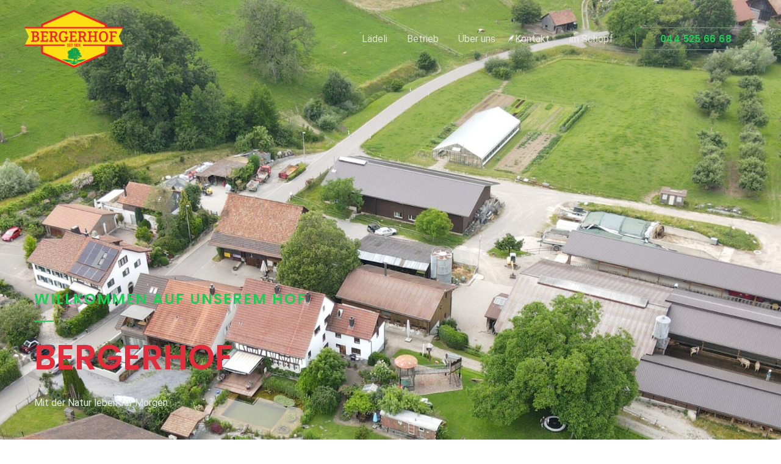

--- FILE ---
content_type: text/css
request_url: https://bergerhof.ch/wp-content/uploads/elementor/css/post-14.css?ver=1767842207
body_size: 2367
content:
.elementor-14 .elementor-element.elementor-element-1666181:not(.elementor-motion-effects-element-type-background), .elementor-14 .elementor-element.elementor-element-1666181 > .elementor-motion-effects-container > .elementor-motion-effects-layer{background-color:#181E19;background-image:url("https://bergerhof.ch/wp-content/uploads/2021/11/DJI_0122-scaled.jpg");background-position:center center;background-repeat:no-repeat;background-size:cover;}.elementor-14 .elementor-element.elementor-element-1666181 > .elementor-background-overlay{background-color:var( --e-global-color-astglobalcolor5 );opacity:0.5;transition:background 0.3s, border-radius 0.3s, opacity 0.3s;}.elementor-14 .elementor-element.elementor-element-1666181{transition:background 0.3s, border 0.3s, border-radius 0.3s, box-shadow 0.3s;padding:0300px 40px 0px 40px;}.elementor-14 .elementor-element.elementor-element-decb836 > .elementor-container{min-height:564px;}.elementor-bc-flex-widget .elementor-14 .elementor-element.elementor-element-b9ffec6.elementor-column .elementor-widget-wrap{align-items:center;}.elementor-14 .elementor-element.elementor-element-b9ffec6.elementor-column.elementor-element[data-element_type="column"] > .elementor-widget-wrap.elementor-element-populated{align-content:center;align-items:center;}.elementor-14 .elementor-element.elementor-element-b9ffec6 > .elementor-element-populated{margin:16px 16px 16px 16px;--e-column-margin-right:16px;--e-column-margin-left:16px;}.elementor-14 .elementor-element.elementor-element-c1a7a62 .elementor-heading-title{text-transform:uppercase;letter-spacing:2px;color:var( --e-global-color-astglobalcolor0 );}.elementor-14 .elementor-element.elementor-element-dc73e86{--divider-border-style:solid;--divider-color:var( --e-global-color-astglobalcolor0 );--divider-border-width:2px;}.elementor-14 .elementor-element.elementor-element-dc73e86 .elementor-divider-separator{width:32px;}.elementor-14 .elementor-element.elementor-element-dc73e86 .elementor-divider{padding-block-start:0px;padding-block-end:0px;}.elementor-14 .elementor-element.elementor-element-62de456 .elementor-heading-title{color:#E12E3C;}.elementor-14 .elementor-element.elementor-element-6587642{color:#E2EBE2;}.elementor-bc-flex-widget .elementor-14 .elementor-element.elementor-element-51c4491.elementor-column .elementor-widget-wrap{align-items:center;}.elementor-14 .elementor-element.elementor-element-51c4491.elementor-column.elementor-element[data-element_type="column"] > .elementor-widget-wrap.elementor-element-populated{align-content:center;align-items:center;}.elementor-14 .elementor-element.elementor-element-51c4491 > .elementor-element-populated{padding:64px 80px 0px 0px;}.elementor-14 .elementor-element.elementor-element-792a94c > .elementor-container > .elementor-column > .elementor-widget-wrap{align-content:center;align-items:center;}.elementor-14 .elementor-element.elementor-element-792a94c{border-style:solid;border-width:1px 0px 0px 0px;border-color:rgba(248, 247, 242, 0.12);margin-top:16%;margin-bottom:0%;padding:25px 0px 25px 0px;}.elementor-14 .elementor-element.elementor-element-7ff2783 > .elementor-element-populated{margin:0px 0px 0px 16px;--e-column-margin-right:0px;--e-column-margin-left:16px;}.elementor-14 .elementor-element.elementor-element-1ff05e9 .elementor-icon-list-icon i{color:var( --e-global-color-astglobalcolor0 );transition:color 0.3s;}.elementor-14 .elementor-element.elementor-element-1ff05e9 .elementor-icon-list-icon svg{fill:var( --e-global-color-astglobalcolor0 );transition:fill 0.3s;}.elementor-14 .elementor-element.elementor-element-1ff05e9{--e-icon-list-icon-size:16px;--icon-vertical-offset:0px;}.elementor-14 .elementor-element.elementor-element-1ff05e9 .elementor-icon-list-text{color:#E2EBE2;transition:color 0.3s;}.elementor-14 .elementor-element.elementor-element-1ff05e9 .elementor-icon-list-item:hover .elementor-icon-list-text{color:#FFFFFF;}.elementor-14 .elementor-element.elementor-element-7f6ef2e > .elementor-widget-container{margin:0px 16px 0px 0px;}.elementor-14 .elementor-element.elementor-element-5dfcb4d .elementor-button-content-wrapper{flex-direction:row;}.elementor-14 .elementor-element.elementor-element-bb916fa{text-align:center;}.elementor-14 .elementor-element.elementor-element-77b9258:not(.elementor-motion-effects-element-type-background), .elementor-14 .elementor-element.elementor-element-77b9258 > .elementor-motion-effects-container > .elementor-motion-effects-layer{background-color:var( --e-global-color-astglobalcolor7 );}.elementor-14 .elementor-element.elementor-element-77b9258{transition:background 0.3s, border 0.3s, border-radius 0.3s, box-shadow 0.3s;padding:104px 40px 104px 40px;}.elementor-14 .elementor-element.elementor-element-77b9258 > .elementor-background-overlay{transition:background 0.3s, border-radius 0.3s, opacity 0.3s;}.elementor-14 .elementor-element.elementor-element-d4eb21a{text-align:center;}.elementor-14 .elementor-element.elementor-element-d4eb21a .elementor-heading-title{text-transform:none;}.elementor-14 .elementor-element.elementor-element-3f89f73:not(.elementor-motion-effects-element-type-background) > .elementor-widget-wrap, .elementor-14 .elementor-element.elementor-element-3f89f73 > .elementor-widget-wrap > .elementor-motion-effects-container > .elementor-motion-effects-layer{background-image:url("https://bergerhof.ch/wp-content/uploads/2021/12/IMG_20210710_081809-scaled.jpg");background-position:center center;background-size:cover;}.elementor-14 .elementor-element.elementor-element-3f89f73 > .elementor-element-populated, .elementor-14 .elementor-element.elementor-element-3f89f73 > .elementor-element-populated > .elementor-background-overlay, .elementor-14 .elementor-element.elementor-element-3f89f73 > .elementor-background-slideshow{border-radius:16px 16px 16px 16px;}.elementor-14 .elementor-element.elementor-element-3f89f73 > .elementor-element-populated{transition:background 0.3s, border 0.3s, border-radius 0.3s, box-shadow 0.3s;margin:16px 16px 16px 16px;--e-column-margin-right:16px;--e-column-margin-left:16px;}.elementor-14 .elementor-element.elementor-element-3f89f73 > .elementor-element-populated > .elementor-background-overlay{transition:background 0.3s, border-radius 0.3s, opacity 0.3s;}.elementor-14 .elementor-element.elementor-element-d52b8dc{--spacer-size:300px;}.elementor-14 .elementor-element.elementor-element-5d3c05e:not(.elementor-motion-effects-element-type-background) > .elementor-widget-wrap, .elementor-14 .elementor-element.elementor-element-5d3c05e > .elementor-widget-wrap > .elementor-motion-effects-container > .elementor-motion-effects-layer{background-image:url("https://bergerhof.ch/wp-content/uploads/2021/11/DJI_0098-scaled.jpg");background-size:cover;}.elementor-14 .elementor-element.elementor-element-5d3c05e > .elementor-element-populated, .elementor-14 .elementor-element.elementor-element-5d3c05e > .elementor-element-populated > .elementor-background-overlay, .elementor-14 .elementor-element.elementor-element-5d3c05e > .elementor-background-slideshow{border-radius:16px 16px 16px 16px;}.elementor-14 .elementor-element.elementor-element-5d3c05e > .elementor-element-populated{transition:background 0.3s, border 0.3s, border-radius 0.3s, box-shadow 0.3s;margin:16px 16px 16px 16px;--e-column-margin-right:16px;--e-column-margin-left:16px;}.elementor-14 .elementor-element.elementor-element-5d3c05e > .elementor-element-populated > .elementor-background-overlay{transition:background 0.3s, border-radius 0.3s, opacity 0.3s;}.elementor-14 .elementor-element.elementor-element-8336b41{--spacer-size:300px;}.elementor-14 .elementor-element.elementor-element-ec08f3e > .elementor-element-populated{margin:8px 8px 8px 8px;--e-column-margin-right:8px;--e-column-margin-left:8px;}.elementor-14 .elementor-element.elementor-element-5af3658{text-align:start;}.elementor-14 .elementor-element.elementor-element-20a7126 > .elementor-element-populated{margin:8px 8px 8px 8px;--e-column-margin-right:8px;--e-column-margin-left:8px;}.elementor-14 .elementor-element.elementor-element-84e8cc9{text-align:start;}.elementor-14 .elementor-element.elementor-element-d28cbbe:not(.elementor-motion-effects-element-type-background), .elementor-14 .elementor-element.elementor-element-d28cbbe > .elementor-motion-effects-container > .elementor-motion-effects-layer{background-color:var( --e-global-color-astglobalcolor7 );}.elementor-14 .elementor-element.elementor-element-d28cbbe{transition:background 0.3s, border 0.3s, border-radius 0.3s, box-shadow 0.3s;padding:104px 40px 104px 40px;}.elementor-14 .elementor-element.elementor-element-d28cbbe > .elementor-background-overlay{transition:background 0.3s, border-radius 0.3s, opacity 0.3s;}.elementor-14 .elementor-element.elementor-element-2429079{text-align:center;}.elementor-14 .elementor-element.elementor-element-2429079 .elementor-heading-title{text-transform:none;}.elementor-14 .elementor-element.elementor-element-9ce0688:not(.elementor-motion-effects-element-type-background) > .elementor-widget-wrap, .elementor-14 .elementor-element.elementor-element-9ce0688 > .elementor-widget-wrap > .elementor-motion-effects-container > .elementor-motion-effects-layer{background-image:url("https://bergerhof.ch/wp-content/uploads/2021/11/IMG_4177-scaled.jpg");background-position:center center;background-size:cover;}.elementor-14 .elementor-element.elementor-element-9ce0688 > .elementor-element-populated, .elementor-14 .elementor-element.elementor-element-9ce0688 > .elementor-element-populated > .elementor-background-overlay, .elementor-14 .elementor-element.elementor-element-9ce0688 > .elementor-background-slideshow{border-radius:16px 16px 16px 16px;}.elementor-14 .elementor-element.elementor-element-9ce0688 > .elementor-element-populated{transition:background 0.3s, border 0.3s, border-radius 0.3s, box-shadow 0.3s;margin:16px 16px 16px 16px;--e-column-margin-right:16px;--e-column-margin-left:16px;}.elementor-14 .elementor-element.elementor-element-9ce0688 > .elementor-element-populated > .elementor-background-overlay{transition:background 0.3s, border-radius 0.3s, opacity 0.3s;}.elementor-14 .elementor-element.elementor-element-c05664d{--spacer-size:300px;}.elementor-14 .elementor-element.elementor-element-c7efa1b > .elementor-element-populated{margin:16px 16px 16px 16px;--e-column-margin-right:16px;--e-column-margin-left:16px;}.elementor-14 .elementor-element.elementor-element-93083c6{text-align:start;}.elementor-14 .elementor-element.elementor-element-797fbda:not(.elementor-motion-effects-element-type-background) > .elementor-widget-wrap, .elementor-14 .elementor-element.elementor-element-797fbda > .elementor-widget-wrap > .elementor-motion-effects-container > .elementor-motion-effects-layer{background-image:url("https://bergerhof.ch/wp-content/uploads/2021/11/DJI_0098-scaled.jpg");background-size:cover;}.elementor-14 .elementor-element.elementor-element-797fbda > .elementor-element-populated, .elementor-14 .elementor-element.elementor-element-797fbda > .elementor-element-populated > .elementor-background-overlay, .elementor-14 .elementor-element.elementor-element-797fbda > .elementor-background-slideshow{border-radius:16px 16px 16px 16px;}.elementor-14 .elementor-element.elementor-element-797fbda > .elementor-element-populated{transition:background 0.3s, border 0.3s, border-radius 0.3s, box-shadow 0.3s;margin:16px 16px 16px 16px;--e-column-margin-right:16px;--e-column-margin-left:16px;}.elementor-14 .elementor-element.elementor-element-797fbda > .elementor-element-populated > .elementor-background-overlay{transition:background 0.3s, border-radius 0.3s, opacity 0.3s;}.elementor-14 .elementor-element.elementor-element-0e9a6fb{--spacer-size:300px;}.elementor-14 .elementor-element.elementor-element-d409e02 > .elementor-element-populated{margin:16px 16px 16px 16px;--e-column-margin-right:16px;--e-column-margin-left:16px;}.elementor-14 .elementor-element.elementor-element-96206e2{text-align:start;}.elementor-14 .elementor-element.elementor-element-4f75758{padding:104px 40px 104px 40px;}.elementor-14 .elementor-element.elementor-element-2439cb5 > .elementor-element-populated{padding:0px 80px 32px 16px;}.elementor-14 .elementor-element.elementor-element-5ed19f0 .elementor-heading-title{text-transform:uppercase;letter-spacing:2px;color:var( --e-global-color-astglobalcolor0 );}.elementor-14 .elementor-element.elementor-element-3d68702{--divider-border-style:solid;--divider-color:var( --e-global-color-astglobalcolor0 );--divider-border-width:2px;}.elementor-14 .elementor-element.elementor-element-3d68702 .elementor-divider-separator{width:32px;}.elementor-14 .elementor-element.elementor-element-3d68702 .elementor-divider{padding-block-start:0px;padding-block-end:0px;}.elementor-14 .elementor-element.elementor-element-9d409fe:not(.elementor-motion-effects-element-type-background) > .elementor-widget-wrap, .elementor-14 .elementor-element.elementor-element-9d409fe > .elementor-widget-wrap > .elementor-motion-effects-container > .elementor-motion-effects-layer{background-image:url("https://bergerhof.ch/wp-content/uploads/2021/11/DSC03955-scaled.jpg");background-position:center right;background-repeat:no-repeat;background-size:contain;}.elementor-14 .elementor-element.elementor-element-9d409fe > .elementor-element-populated >  .elementor-background-overlay{background-image:url("https://bergerhof.ch/wp-content/uploads/2020/08/dots.png");background-position:bottom left;background-repeat:no-repeat;opacity:1;}.elementor-bc-flex-widget .elementor-14 .elementor-element.elementor-element-9d409fe.elementor-column .elementor-widget-wrap{align-items:flex-end;}.elementor-14 .elementor-element.elementor-element-9d409fe.elementor-column.elementor-element[data-element_type="column"] > .elementor-widget-wrap.elementor-element-populated{align-content:flex-end;align-items:flex-end;}.elementor-14 .elementor-element.elementor-element-9d409fe > .elementor-element-populated, .elementor-14 .elementor-element.elementor-element-9d409fe > .elementor-element-populated > .elementor-background-overlay, .elementor-14 .elementor-element.elementor-element-9d409fe > .elementor-background-slideshow{border-radius:12px 12px 12px 12px;}.elementor-14 .elementor-element.elementor-element-9d409fe > .elementor-element-populated{margin:0px 016px 0px 0px;--e-column-margin-right:016px;--e-column-margin-left:0px;}.elementor-14 .elementor-element.elementor-element-c15ca87 > .elementor-widget-container{margin:0px 200px 64px 0px;}.elementor-14 .elementor-element.elementor-element-c15ca87 img{border-radius:12px 12px 12px 12px;box-shadow:16px 24px 80px 0px rgba(0, 0, 0, 0.24);}.elementor-14 .elementor-element.elementor-element-fc0b751:not(.elementor-motion-effects-element-type-background), .elementor-14 .elementor-element.elementor-element-fc0b751 > .elementor-motion-effects-container > .elementor-motion-effects-layer{background-image:url("https://bergerhof.ch/wp-content/uploads/2020/08/horticulture-subscribe-cta-bakground.jpg");background-repeat:no-repeat;background-size:cover;}.elementor-14 .elementor-element.elementor-element-fc0b751 > .elementor-background-overlay{background-color:var( --e-global-color-astglobalcolor5 );opacity:0.72;transition:background 0.3s, border-radius 0.3s, opacity 0.3s;}.elementor-14 .elementor-element.elementor-element-fc0b751 > .elementor-container{max-width:800px;}.elementor-14 .elementor-element.elementor-element-fc0b751{transition:background 0.3s, border 0.3s, border-radius 0.3s, box-shadow 0.3s;padding:104px 40px 104px 40px;}.elementor-14 .elementor-element.elementor-element-f07d182{--divider-border-style:solid;--divider-color:var( --e-global-color-astglobalcolor0 );--divider-border-width:2px;}.elementor-14 .elementor-element.elementor-element-f07d182 .elementor-divider-separator{width:32px;margin:0 auto;margin-center:0;}.elementor-14 .elementor-element.elementor-element-f07d182 .elementor-divider{text-align:center;padding-block-start:0px;padding-block-end:0px;}.elementor-14 .elementor-element.elementor-element-b494dcb{text-align:center;}.elementor-14 .elementor-element.elementor-element-b494dcb .elementor-heading-title{text-transform:none;color:#FFFFFF;}.elementor-14 .elementor-element.elementor-element-27be20c > .elementor-widget-container{margin:0px 0px -16px 0px;}.elementor-14 .elementor-element.elementor-element-27be20c{text-align:center;color:#E2EBE2;}.elementor-14 .elementor-element.elementor-element-6db831e{padding:104px 40px 104px 40px;}.elementor-14 .elementor-element.elementor-element-edecc2c > .elementor-widget-container{margin:0px 0px 12px 0px;}.elementor-14 .elementor-element.elementor-element-edecc2c{text-align:center;}.elementor-14 .elementor-element.elementor-element-edecc2c .elementor-heading-title{text-transform:none;}.elementor-14 .elementor-element.elementor-element-d7ed182{margin-top:32px;margin-bottom:0px;padding:16px 16px 16px 16px;}.elementor-14 .elementor-element.elementor-element-e673de5:not(.elementor-motion-effects-element-type-background) > .elementor-widget-wrap, .elementor-14 .elementor-element.elementor-element-e673de5 > .elementor-widget-wrap > .elementor-motion-effects-container > .elementor-motion-effects-layer{background-color:#F8F7F2;}.elementor-14 .elementor-element.elementor-element-e673de5 > .elementor-element-populated >  .elementor-background-overlay{background-image:url("https://bergerhof.ch/wp-content/uploads/2021/11/DJI_0112-scaled.jpg");background-position:center center;background-repeat:no-repeat;background-size:cover;opacity:1;filter:brightness( 100% ) contrast( 80% ) saturate( 100% ) blur( 0px ) hue-rotate( 0deg );}.elementor-14 .elementor-element.elementor-element-e673de5 > .elementor-element-populated, .elementor-14 .elementor-element.elementor-element-e673de5 > .elementor-element-populated > .elementor-background-overlay, .elementor-14 .elementor-element.elementor-element-e673de5 > .elementor-background-slideshow{border-radius:12px 12px 12px 12px;}.elementor-14 .elementor-element.elementor-element-e673de5 > .elementor-element-populated{transition:background 0.3s, border 0.3s, border-radius 0.3s, box-shadow 0.3s;padding:240px 0px 240px 0px;}.elementor-14 .elementor-element.elementor-element-e673de5 > .elementor-element-populated > .elementor-background-overlay{transition:background 0.3s, border-radius 0.3s, opacity 0.3s;}.elementor-14 .elementor-element.elementor-element-98a816c{--spacer-size:50px;}.elementor-14 .elementor-element.elementor-element-7bf72dc > .elementor-element-populated{margin:0px 0px 0px 64px;--e-column-margin-right:0px;--e-column-margin-left:64px;}.elementor-14 .elementor-element.elementor-element-bd70fff{font-size:18px;}.elementor-14 .elementor-element.elementor-element-e1891e9{--divider-border-style:solid;--divider-color:#000;--divider-border-width:1px;}.elementor-14 .elementor-element.elementor-element-e1891e9 .elementor-divider-separator{width:100%;}.elementor-14 .elementor-element.elementor-element-1f09068{font-size:18px;}.elementor-14 .elementor-element.elementor-element-112841d{--divider-border-style:solid;--divider-color:#000;--divider-border-width:1px;}.elementor-14 .elementor-element.elementor-element-112841d .elementor-divider-separator{width:100%;}.elementor-14 .elementor-element.elementor-element-285bf44{font-size:18px;}.elementor-14 .elementor-element.elementor-element-13392e7{--divider-border-style:solid;--divider-color:#000;--divider-border-width:1px;}.elementor-14 .elementor-element.elementor-element-13392e7 .elementor-divider-separator{width:100%;}.elementor-14 .elementor-element.elementor-element-56848b9{font-size:18px;}.elementor-14 .elementor-element.elementor-element-1da64d0{margin-top:32px;margin-bottom:0px;padding:16px 16px 16px 16px;}.elementor-14 .elementor-element.elementor-element-6e402a4:not(.elementor-motion-effects-element-type-background) > .elementor-widget-wrap, .elementor-14 .elementor-element.elementor-element-6e402a4 > .elementor-widget-wrap > .elementor-motion-effects-container > .elementor-motion-effects-layer{background-color:#F8F7F2;}.elementor-14 .elementor-element.elementor-element-6e402a4 > .elementor-element-populated >  .elementor-background-overlay{background-image:url("https://bergerhof.ch/wp-content/uploads/2021/11/DJI_0112-scaled.jpg");background-position:center center;background-repeat:no-repeat;background-size:cover;opacity:1;filter:brightness( 100% ) contrast( 80% ) saturate( 100% ) blur( 0px ) hue-rotate( 0deg );}.elementor-14 .elementor-element.elementor-element-6e402a4 > .elementor-element-populated, .elementor-14 .elementor-element.elementor-element-6e402a4 > .elementor-element-populated > .elementor-background-overlay, .elementor-14 .elementor-element.elementor-element-6e402a4 > .elementor-background-slideshow{border-radius:12px 12px 12px 12px;}.elementor-14 .elementor-element.elementor-element-6e402a4 > .elementor-element-populated{transition:background 0.3s, border 0.3s, border-radius 0.3s, box-shadow 0.3s;padding:240px 0px 240px 0px;}.elementor-14 .elementor-element.elementor-element-6e402a4 > .elementor-element-populated > .elementor-background-overlay{transition:background 0.3s, border-radius 0.3s, opacity 0.3s;}.elementor-14 .elementor-element.elementor-element-9d3abfd{--spacer-size:50px;}.elementor-14 .elementor-element.elementor-element-e3f9fe2 > .elementor-element-populated{margin:0px 0px 0px 64px;--e-column-margin-right:0px;--e-column-margin-left:64px;}.elementor-14 .elementor-element.elementor-element-1fe5684{--divider-border-style:solid;--divider-color:#000;--divider-border-width:1px;}.elementor-14 .elementor-element.elementor-element-1fe5684 .elementor-divider-separator{width:100%;}.elementor-14 .elementor-element.elementor-element-f24f377{--divider-border-style:solid;--divider-color:#000;--divider-border-width:1px;}.elementor-14 .elementor-element.elementor-element-f24f377 .elementor-divider-separator{width:100%;}.elementor-14 .elementor-element.elementor-element-46fe99c > .elementor-element-populated{margin:0px 0px 0px 64px;--e-column-margin-right:0px;--e-column-margin-left:64px;}.elementor-14 .elementor-element.elementor-element-0b74ef9{--divider-border-style:solid;--divider-color:#000;--divider-border-width:1px;}.elementor-14 .elementor-element.elementor-element-0b74ef9 .elementor-divider-separator{width:100%;}.elementor-14 .elementor-element.elementor-element-e6ffa72{--divider-border-style:solid;--divider-color:#000;--divider-border-width:1px;}.elementor-14 .elementor-element.elementor-element-e6ffa72 .elementor-divider-separator{width:100%;}@media(min-width:768px){.elementor-14 .elementor-element.elementor-element-e673de5{width:50%;}.elementor-14 .elementor-element.elementor-element-7bf72dc{width:50%;}}@media(max-width:1024px){.elementor-14 .elementor-element.elementor-element-1666181{padding:80px 40px 0px 40px;}.elementor-14 .elementor-element.elementor-element-51c4491 > .elementor-element-populated{padding:24px 40px 0px 0px;}.elementor-14 .elementor-element.elementor-element-77b9258{padding:80px 40px 80px 40px;}.elementor-14 .elementor-element.elementor-element-5d3c05e:not(.elementor-motion-effects-element-type-background) > .elementor-widget-wrap, .elementor-14 .elementor-element.elementor-element-5d3c05e > .elementor-widget-wrap > .elementor-motion-effects-container > .elementor-motion-effects-layer{background-position:center center;}.elementor-14 .elementor-element.elementor-element-ec08f3e > .elementor-element-populated{margin:8px 8px 8px 8px;--e-column-margin-right:8px;--e-column-margin-left:8px;}.elementor-14 .elementor-element.elementor-element-20a7126 > .elementor-element-populated{margin:8px 8px 8px 8px;--e-column-margin-right:8px;--e-column-margin-left:8px;}.elementor-14 .elementor-element.elementor-element-d28cbbe{padding:80px 40px 80px 40px;}.elementor-14 .elementor-element.elementor-element-c7efa1b > .elementor-element-populated{margin:16px 16px 16px 16px;--e-column-margin-right:16px;--e-column-margin-left:16px;}.elementor-14 .elementor-element.elementor-element-797fbda:not(.elementor-motion-effects-element-type-background) > .elementor-widget-wrap, .elementor-14 .elementor-element.elementor-element-797fbda > .elementor-widget-wrap > .elementor-motion-effects-container > .elementor-motion-effects-layer{background-position:center center;}.elementor-14 .elementor-element.elementor-element-d409e02 > .elementor-element-populated{margin:16px 16px 16px 16px;--e-column-margin-right:16px;--e-column-margin-left:16px;}.elementor-14 .elementor-element.elementor-element-4f75758{padding:80px 40px 80px 40px;}.elementor-14 .elementor-element.elementor-element-2439cb5 > .elementor-element-populated{margin:16px 16px 40px 16px;--e-column-margin-right:16px;--e-column-margin-left:16px;}.elementor-14 .elementor-element.elementor-element-9d409fe > .elementor-element-populated{margin:16px 16px 16px 16px;--e-column-margin-right:16px;--e-column-margin-left:16px;}.elementor-14 .elementor-element.elementor-element-c15ca87 > .elementor-widget-container{margin:64px 200px 64px 0px;}.elementor-14 .elementor-element.elementor-element-fc0b751{padding:80px 40px 80px 40px;}.elementor-14 .elementor-element.elementor-element-6db831e{padding:80px 40px 80px 40px;}.elementor-14 .elementor-element.elementor-element-e673de5 > .elementor-element-populated{padding:120px 0px 120px 0px;}.elementor-14 .elementor-element.elementor-element-7bf72dc > .elementor-element-populated{margin:32px 0px 0px 0px;--e-column-margin-right:0px;--e-column-margin-left:0px;}.elementor-14 .elementor-element.elementor-element-6e402a4 > .elementor-element-populated{padding:120px 0px 120px 0px;}.elementor-14 .elementor-element.elementor-element-e3f9fe2 > .elementor-element-populated{margin:16px 0px 0px 0px;--e-column-margin-right:0px;--e-column-margin-left:0px;}.elementor-14 .elementor-element.elementor-element-db6f1b4{font-size:18px;}.elementor-14 .elementor-element.elementor-element-51dd192{font-size:18px;}.elementor-14 .elementor-element.elementor-element-46fe99c > .elementor-element-populated{margin:16px 0px 0px 0px;--e-column-margin-right:0px;--e-column-margin-left:0px;}.elementor-14 .elementor-element.elementor-element-8718de6{font-size:18px;}.elementor-14 .elementor-element.elementor-element-7f78b9e{font-size:18px;}}@media(max-width:767px){.elementor-14 .elementor-element.elementor-element-1666181{padding:120px 0px 0px 024px;}.elementor-14 .elementor-element.elementor-element-62de456 .elementor-heading-title{font-size:48px;}.elementor-14 .elementor-element.elementor-element-51c4491 > .elementor-element-populated{padding:24px 0px 0px 0px;}.elementor-14 .elementor-element.elementor-element-792a94c{margin-top:80px;margin-bottom:0px;}.elementor-14 .elementor-element.elementor-element-7ff2783 > .elementor-element-populated{margin:0px 0px 0px 0px;--e-column-margin-right:0px;--e-column-margin-left:0px;padding:0px 16px 0px 10px;}.elementor-14 .elementor-element.elementor-element-678c190 > .elementor-element-populated{padding:0px 16px 0px 10px;}.elementor-14 .elementor-element.elementor-element-7f6ef2e > .elementor-widget-container{padding:16px 0px 0px 0px;}.elementor-14 .elementor-element.elementor-element-77b9258{padding:64px 24px 64px 24px;}.elementor-14 .elementor-element.elementor-element-d28cbbe{padding:64px 24px 64px 24px;}.elementor-14 .elementor-element.elementor-element-9ce0688:not(.elementor-motion-effects-element-type-background) > .elementor-widget-wrap, .elementor-14 .elementor-element.elementor-element-9ce0688 > .elementor-widget-wrap > .elementor-motion-effects-container > .elementor-motion-effects-layer{background-image:url("https://bergerhof.ch/wp-content/uploads/2021/12/IMG_20210710_081809-scaled.jpg");}.elementor-14 .elementor-element.elementor-element-9ce0688 > .elementor-element-populated{margin:0px 0px 0px 0px;--e-column-margin-right:0px;--e-column-margin-left:0px;}.elementor-14 .elementor-element.elementor-element-c7efa1b > .elementor-element-populated{margin:0px 0px 0px 0px;--e-column-margin-right:0px;--e-column-margin-left:0px;}.elementor-14 .elementor-element.elementor-element-797fbda > .elementor-element-populated{margin:0px 0px 0px 0px;--e-column-margin-right:0px;--e-column-margin-left:0px;}.elementor-14 .elementor-element.elementor-element-d409e02 > .elementor-element-populated{margin:0px 0px 0px 0px;--e-column-margin-right:0px;--e-column-margin-left:0px;}.elementor-14 .elementor-element.elementor-element-4f75758{padding:64px 24px 64px 24px;}.elementor-14 .elementor-element.elementor-element-2439cb5 > .elementor-element-populated{margin:0px 0px 0px 0px;--e-column-margin-right:0px;--e-column-margin-left:0px;padding:0px 0px 0px 0px;}.elementor-14 .elementor-element.elementor-element-9d409fe > .elementor-element-populated{margin:0px 0px 0px 0px;--e-column-margin-right:0px;--e-column-margin-left:0px;}.elementor-14 .elementor-element.elementor-element-c15ca87 > .elementor-widget-container{margin:24px 64px 24px 0px;}.elementor-14 .elementor-element.elementor-element-fc0b751{padding:64px 24px 64px 24px;}.elementor-14 .elementor-element.elementor-element-b494dcb > .elementor-widget-container{padding:0px 24px 0px 24px;}.elementor-14 .elementor-element.elementor-element-6db831e{padding:64px 24px 64px 24px;}.elementor-14 .elementor-element.elementor-element-d7ed182{padding:0px 0px 0px 0px;}.elementor-14 .elementor-element.elementor-element-e673de5 > .elementor-element-populated{padding:56px 0px 56px 0px;}.elementor-14 .elementor-element.elementor-element-7bf72dc > .elementor-element-populated{margin:032px 0px 0px 0px;--e-column-margin-right:0px;--e-column-margin-left:0px;}.elementor-14 .elementor-element.elementor-element-6e402a4 > .elementor-element-populated{padding:56px 0px 56px 0px;}.elementor-14 .elementor-element.elementor-element-e3f9fe2 > .elementor-element-populated{margin:032px 0px 0px 0px;--e-column-margin-right:0px;--e-column-margin-left:0px;}.elementor-14 .elementor-element.elementor-element-46fe99c > .elementor-element-populated{margin:032px 0px 0px 0px;--e-column-margin-right:0px;--e-column-margin-left:0px;}}@media(max-width:1024px) and (min-width:768px){.elementor-14 .elementor-element.elementor-element-c7cc975{width:100%;}.elementor-14 .elementor-element.elementor-element-b9ffec6{width:100%;}.elementor-14 .elementor-element.elementor-element-51c4491{width:100%;}.elementor-14 .elementor-element.elementor-element-7ff2783{width:50%;}.elementor-14 .elementor-element.elementor-element-678c190{width:50%;}.elementor-14 .elementor-element.elementor-element-2439cb5{width:100%;}.elementor-14 .elementor-element.elementor-element-9d409fe{width:100%;}.elementor-14 .elementor-element.elementor-element-e673de5{width:100%;}.elementor-14 .elementor-element.elementor-element-7bf72dc{width:50%;}.elementor-14 .elementor-element.elementor-element-6e402a4{width:100%;}.elementor-14 .elementor-element.elementor-element-e3f9fe2{width:50%;}.elementor-14 .elementor-element.elementor-element-46fe99c{width:50%;}}